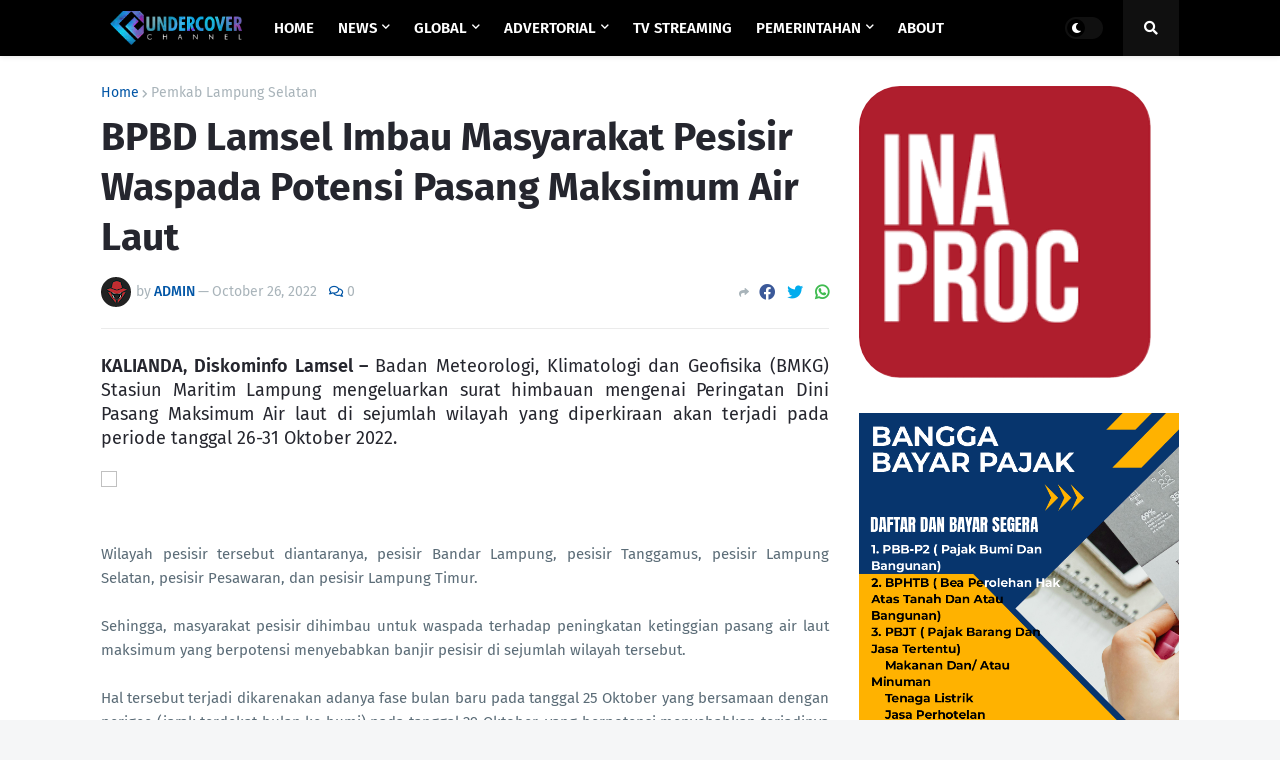

--- FILE ---
content_type: text/html; charset=utf-8
request_url: https://www.google.com/recaptcha/api2/aframe
body_size: 267
content:
<!DOCTYPE HTML><html><head><meta http-equiv="content-type" content="text/html; charset=UTF-8"></head><body><script nonce="RFswKA1V6OMkgrMFnavztw">/** Anti-fraud and anti-abuse applications only. See google.com/recaptcha */ try{var clients={'sodar':'https://pagead2.googlesyndication.com/pagead/sodar?'};window.addEventListener("message",function(a){try{if(a.source===window.parent){var b=JSON.parse(a.data);var c=clients[b['id']];if(c){var d=document.createElement('img');d.src=c+b['params']+'&rc='+(localStorage.getItem("rc::a")?sessionStorage.getItem("rc::b"):"");window.document.body.appendChild(d);sessionStorage.setItem("rc::e",parseInt(sessionStorage.getItem("rc::e")||0)+1);localStorage.setItem("rc::h",'1769961781605');}}}catch(b){}});window.parent.postMessage("_grecaptcha_ready", "*");}catch(b){}</script></body></html>